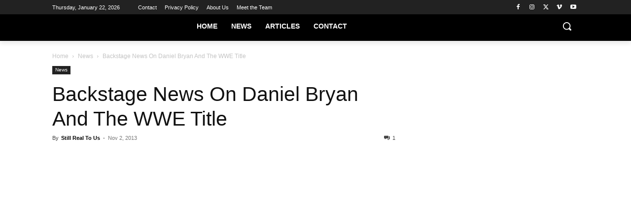

--- FILE ---
content_type: text/html
request_url: https://api.intentiq.com/profiles_engine/ProfilesEngineServlet?at=39&mi=10&dpi=936734067&pt=17&dpn=1&iiqidtype=2&iiqpcid=474e30cd-8755-438b-8818-928eef6c7981&iiqpciddate=1769093378991&pcid=abfef799-218f-4a7a-b51f-a1f29f79c240&idtype=3&gdpr=0&japs=false&jaesc=0&jafc=0&jaensc=0&jsver=0.33&testGroup=A&source=pbjs&ABTestingConfigurationSource=group&abtg=A&vrref=https%3A%2F%2Fstillrealtous.com
body_size: 55
content:
{"abPercentage":97,"adt":1,"ct":2,"isOptedOut":false,"data":{"eids":[]},"dbsaved":"false","ls":true,"cttl":86400000,"abTestUuid":"g_3e30bbae-6f2d-4b4c-8ba5-39a7fe0f2044","tc":9,"sid":2019275966}

--- FILE ---
content_type: text/plain
request_url: https://rtb.openx.net/openrtbb/prebidjs
body_size: -84
content:
{"id":"5450f65d-7249-408b-8e91-26b48f4e4823","nbr":0}

--- FILE ---
content_type: text/plain; charset=utf-8
request_url: https://ads.adthrive.com/http-api/cv2
body_size: 4724
content:
{"om":["00xbjwwl","016e8dfa-daef-495e-87a8-81307287f273","04897otm","04avd4zf","08qi6o59","0bb78cxw","0iyi1awv","0mzsmbxe","0pycs8g7","0rbjykqy","0rko03io","0s298m4lr19","0sm4lr19","0yr3r2xx","1","10011/855b136a687537d76857f15c0c86e70b","1011_302_56233570","10310289136970_559920874","10310289136970_559921421","11142692","11509227","1185:1610326728","11896988","118ep6wu","12010080","12010084","12010088","12047058","12168663","12174191","124682_658","124684_201","124843_10","124848_8","124853_8","1374w81n","1610326628","1610326728","1610338926","17_23391182","17_23391194","17_23391302","17_24104657","17_24683319","17_24696345","17_24767210","17_24767217","17_24767232","1idb8b","1qycnxb6","1r7rfn75","1zx7wzcw","202d4qe7","206_522709","2132:42375967","2132:42602443","2132:42984839","2132:45291933","2132:45327624","2132:45327626","2132:45327684","2132:45563097","2132:45573262","2132:45877320","2132:45919811","2132:46039504","2132:46039902","2179:587183202622605216","2249:553781220","2249:647637518","2249:650628025","2249:674798650","2249:683817811","2249:700871522","2249:703065057","2307:0rko03io","2307:2ivtu6ed","2307:3p0mnojb","2307:3wivd6ib","2307:4l7yzzlo","2307:5am84p90","2307:794di3me","2307:7cmeqmw8","2307:7fmk89yf","2307:98xzy0ek","2307:9nex8xyd","2307:9t6gmxuz","2307:a7w365s6","2307:ag5h5euo","2307:bn278v80","2307:clbujs0n","2307:cmpalw5s","2307:cv0h9mrv","2307:duxvs448","2307:enlhmyoh","2307:fqeh4hao","2307:g749lgab","2307:gn3plkq1","2307:hswgcqif","2307:i3i05vpz","2307:iiu0wq3s","2307:ixtrvado","2307:n3egwnq7","2307:nzm94v28","2307:p3cf8j8j","2307:plth4l1a","2307:qe3j7nn0","2307:qlw2vktr","2307:s2ahu2ae","2307:seill0x0","2307:tk209rcs","2307:tty470r7","2307:u7p1kjgp","2307:ubjltf5y","2307:uf7vbcrs","2307:uqph5v76","2307:uvzw7l54","2307:xc88kxs9","2307:zd631qlo","2409_15064_70_86128400","2409_15064_70_86128401","2409_25495_176_CR52092918","24694794","247654825","248492542","25_53v6aquw","25_8b5u826e","25_m2n177jy","25_op9gtamy","25_pz8lwofu","25_utberk8n","25_yi6qlg3p","2636_1101777_7764-1036209","2636_1101777_7764-1036210","2662_200562_8172720","2662_200562_8172724","2662_200562_8182931","2676:85690717","2676:86083195","2676:86411121","2676:86689316","2676:86698039","286bn7o6","28u7c6ez","29414696","2974:8172720","2974:8182931","2gglwanz","2ivtu6ed","3018/bcd12fc9396877a7c446510d29de870d","30583865","308_125203_17","308_125204_13","31809564","33058672","33118520","3335_73_665280126","33604463","33604871","33605023","33865078","34018583","3490:CR52212687","3490:CR52212688","3490:CR52223725","34945989","3658_15078_7yj1wi4i","3658_15784_cgx63l2w","3658_18008_hswgcqif","3658_18008_nzm94v28","3658_18008_uqph5v76","3658_184265_jnn8cnz2","3658_203382_T26225930","3658_211122_5vb39qim","3658_22079_zd631qlo","3658_67113_lryy2wkw","3658_78719_4l7yzzlo","3702_139777_24765466","3702_139777_24765544","381513943572","39303318","39350186","396398251","3LMBEkP-wis","3hkzqiet","3k7yez81","3p0mnojb","3q49ttf8","3v2n6fcp","3wivd6ib","40209386","409_225987","409_226312","409_226326","409_226332","409_227223","43jaxpr7","44023623","44101732","45327626","45877320","458901553568","46039085","47869802","485027845327","4941618","4aqwokyz","4coijx9x","4fk9nxse","4w5ob6c8","4z9jua9x","50262962","51004532","51372084","51372355","51372434","516119490","52321874","526487395","52jym2o2","5316_139700_bd0b86af-29f5-418b-9bb4-3aa99ec783bd","53786587","53v6aquw","54639987","549410","5504:203508","5504:203863","55092222","5510:kecbwzbd","5510:llssk7bx","5510:mznp7ktv","5510:ouycdkmq","5510:qlw2vktr","5510:quk7w53j","55221385","5526539217","553781220","553781814","55763523","557_409_216396","557_409_220343","557_409_220344","557_409_220346","557_409_220354","557_409_228105","55826909","558_93_8camtqjh","558_93_nmm1c7f0","5636:12023788","56462383","5670:8182931","58147757","582mxy0f","588062576109","59856354","5989_1799740_703656485","5989_1799740_703673511","5989_1799740_704085420","5989_1799740_704085924","5am84p90","5nukj5da","605367461","605367468","60f5a06w","61159998","61213159","6126589193","61311040","61524915","618876699","61900466","619089559","61932920","61932933","61945796","62019681","62187798","6226505231","6226505239","6226518723","6226530649","627227759","627309156","627309159","628015148","628086965","628153053","628153173","628222860","628223277","628360579","628360582","628444259","628444349","628444433","628444439","628456307","628456310","628456379","628456382","628456391","628622163","628622166","628622172","628622241","628622244","628622247","628622250","628683371","628687043","628687157","628687460","628687463","628803013","628841673","629007394","629009180","629167998","629168001","629168010","629168565","629171196","629171202","629255550","629350437","630137823","630660884","63092381","630928655","63100589","6365_61796_784880263591","6365_61796_784880275657","6365_61796_785451798380","643476627005","6547_67916_LBFLTKa5azpFb0yLyyuU","6547_67916_WbXuLauYOscYWojaSZTB","6547_67916_ZcQsUFqm1mWAJ0g2O3vH","6547_67916_a8NNmweZ7Jyl75Mg6on5","6547_67916_jm8UMs4Zi0eYARvmdOsm","6547_67916_nm6dbfDp8XFWn62dJJkq","6547_67916_t7qAAfVDub9AiaXRMBXG","6547_67916_x3rL29ya2H5eNOyCp50N","659216891404","659713728691","663293761","665280126","680_99480_700109379","680_99480_700109383","680_99480_700109389","680_99480_700109391","683821359302","690_99485_1610326628","697189989","697525795","697876999","6l5qanx0","6zt4aowl","700109383","700109389","700109399","702423494","702834490","703176936","705115233","705115442","705115523","705116521","705127202","705643597","706320056","706922936","707102891","707103128","70_86128401","726223570444","7354_217088_85987450","7354_217088_86434480","7354_229128_86128400","74243_74_18364134","74_462792978","74scwdnj","7732580","77gj3an4","7928574","793303802137","794di3me","7969_149355_45877320","7a0tg1yi","7cmeqmw8","7fdb39zj","7fl72cxu","7fmk89yf","7qevw67b","7s82759r","7sf7w6kh","7x8f326o","7xb3th35","7yj1wi4i","8152878","8152879","8154363","8193078","82_7764-1036210","85444966","85661854","86470583","86744983","86925902","86927514","8b5u826e","8gyxi0mz","8orkh93v","8w4klwi4","9057/118fd3eefbff5c5b303909fff5103e9c","9057/211d1f0fa71d1a58cabee51f2180e38f","9057/9ced2f4f99ea397df0e0f394c2806693","90_12219634","90xabdla","9309343","96srbype","97_8193078","98xzy0ek","9krcxphu","9nex8xyd","9r15vock","9t6gmxuz","9vtd24w4","a7w365s6","a7wye4jw","ascierwp","auyahd87","avbnqcx8","b5h6ex3r","bd5xg6f6","bhcgvwxj","bn278v80","bpdqvav8","bpwmigtk","bq2rzo0o","c1adbadf-b0ca-47f8-a591-24d81c868d74","c1dt8zmk","c1t9ap74","c1u7ixf4","c3jn1bgj","c75hp4ji","c7z0h277","cgx63l2w","clbujs0n","cmpalw5s","cqant14y","cr-9cqtwg3qvbrhwz","cr-9cqtwg3qvbri02","cr-9cqtwg3qw8rhwz","cr-9cqtwg3qw8ri02","cr-a9s2xe6vubwj","cr-a9s2xe7rubwj","cr-a9s2xf8vubwj","cr-aaqt0j8yubwj","cr-aav1zg0qubwj","cr-aawz3e8yubwj","cr-aawz3f0wubwj","cr-aawz3f1vubwj","cr-aawz3f2tubwj","cr-f6puwm2w27tf1","cr-f6puwm2x27tf1","cr-fb6jdj9uuatj","cr-flbd4mx4ubwe","cr-pyl983h4u9vd","cr-q97t18oou9vd","cr-q97t18oouatj","cr-q97t18ooubwe","cr-q97t18ooubxe","cr-r5fqbsaru9vd","cr-zdos6q1fubwe","cr223-e7wwzi6qxeu","cr223-e8rz0d0qxeu","cv0h9mrv","cymho2zs","d87ut8qg","d8xpzwgq","ddr52z0n","de66hk0y","dg2WmFvzosE","djstahv8","dpjydwun","dwghal43","e2c76his","ecy21dds","edkk1gna","ekocpzhh","enlhmyoh","eud1td0t","extremereach_creative_76559239","fcn2zae1","fdujxvyb","fphs0z2t","fq298eh4hao","fy5qcztw","fzw4jega","g2ozgyf2","ge4000vb","gix2ylp1","gn3plkq1","h0zwvskc","hffavbt7","hswgcqif","hueqprai","i2aglcoy","i3i05vpz","i3wbjzd6","i90isgt0","i9b8es34","iiu0wq3s","iu5svso2","ixtrvado","izn7xb48","j39smngx","j728o85b","ja9t2zld","jaz5omfl","jd035jgw","jr169syq","k6mxdk4o","ke298clz3yy","kecbwzbd","ksrdc5dk","llssk7bx","lqdvaorh","mbgz0hvw","mdhhxn07","mmr74uc4","mne39gsk","mnzinbrt","mznp7ktv","n3egwnq7","n5qy4p52","np9yfx64","nv0uqrqm","nzm94v28","ofoon6ir","oj70mowv","op9gtamy","ou8gxy4u","ouycdkmq","owpdp17p","ozdii3rw","p0noqqn9","p6aoyyz5","pagvt0pd","pe0gcg4w","pefxr7k2","pi9dvb89","pkydekxi","pl298th4l1a","plth4l1a","pmtssbfz","ppn03peq","q9plh3qd","qe3j7nn0","qlw2vktr","qqvgscdx","quk7w53j","rcfcy8ae","rk5pkdan","rknnwvfz","rkqjm0j1","rrlikvt1","rxj4b6nw","s2ahu2ae","s4s41bit","saxpac11","scpvMntwtuw","seill0x0","t4zab46q","t5kb9pme","t8qogbhp","ta3n09df","tfbg3n3b","ti0s3bz3","tomxatk9","tsa21krj","u2cc9kzv","u59v8ho5","u690dg05","u7p1kjgp","ubjltf5y","uer2l962","uf7vbcrs","ujl9wsn7","ujqkqtnh","uk3rjp8m","uqph5v76","uvzw7l54","uxt19cdi","vbivoyo6","veuwcd3t","vp295pyf","vshlmlqr","w15c67ad","w3ez2pdd","wfxqcwx7","wk7ju0s9","wt0wmo2s","wu5qr81l","x05tmoze","x0lc61jh","xdaezn6y","xgzzblzl","xm7xmowz","xmrkzlba","yi6qlg3p","ylz2n35t","zaiy3lqy","zd631qlo","zep75yl2","zfexqyi5","zpm9ltrh","zvdz58bk","zw6jpag6","7979132","7979135"],"pmp":[],"adomains":["123notices.com","1md.org","about.bugmd.com","acelauncher.com","adameve.com","akusoli.com","allyspin.com","askanexpertonline.com","atomapplications.com","bassbet.com","betsson.gr","biz-zone.co","bizreach.jp","bubbleroom.se","bugmd.com","buydrcleanspray.com","byrna.com","capitaloneshopping.com","clarifion.com","combatironapparel.com","controlcase.com","convertwithwave.com","cotosen.com","countingmypennies.com","cratedb.com","croisieurope.be","cs.money","dallasnews.com","definition.org","derila-ergo.com","dhgate.com","dhs.gov","displate.com","easyprint.app","easyrecipefinder.co","fabpop.net","familynow.club","fla-keys.com","folkaly.com","g123.jp","gameswaka.com","getbugmd.com","getconsumerchoice.com","getcubbie.com","gowavebrowser.co","gowdr.com","gransino.com","grosvenorcasinos.com","guard.io","hero-wars.com","holts.com","instantbuzz.net","itsmanual.com","jackpotcitycasino.com","justanswer.com","justanswer.es","la-date.com","lightinthebox.com","liverrenew.com","local.com","lovehoney.com","lulutox.com","lymphsystemsupport.com","manualsdirectory.org","meccabingo.com","medimops.de","mensdrivingforce.com","millioner.com","miniretornaveis.com","mobiplus.me","myiq.com","national-lottery.co.uk","naturalhealthreports.net","nbliver360.com","nikke-global.com","nordicspirit.co.uk","nuubu.com","onlinemanualspdf.co","original-play.com","outliermodel.com","paperela.com","paradisestays.site","parasiterelief.com","peta.org","photoshelter.com","plannedparenthood.org","playvod-za.com","printeasilyapp.com","printwithwave.com","profitor.com","quicklearnx.com","quickrecipehub.com","rakuten-sec.co.jp","rangeusa.com","refinancegold.com","robocat.com","royalcaribbean.com","saba.com.mx","shift.com","simple.life","spinbara.com","systeme.io","taboola.com","tackenberg.de","temu.com","tenfactorialrocks.com","theoceanac.com","topaipick.com","totaladblock.com","usconcealedcarry.com","vagisil.com","vegashero.com","vegogarden.com","veryfast.io","viewmanuals.com","viewrecipe.net","votervoice.net","vuse.com","wavebrowser.co","wavebrowserpro.com","weareplannedparenthood.org","xiaflex.com","yourchamilia.com"]}

--- FILE ---
content_type: text/plain; charset=UTF-8
request_url: https://at.teads.tv/fpc?analytics_tag_id=PUB_17002&tfpvi=&gdpr_consent=&gdpr_status=22&gdpr_reason=220&ccpa_consent=&sv=prebid-v1
body_size: 56
content:
MzY5ODI0MzItZDlhOS00Y2NiLTliNDAtZjU2OWFmNTNiOTkyIzctOA==